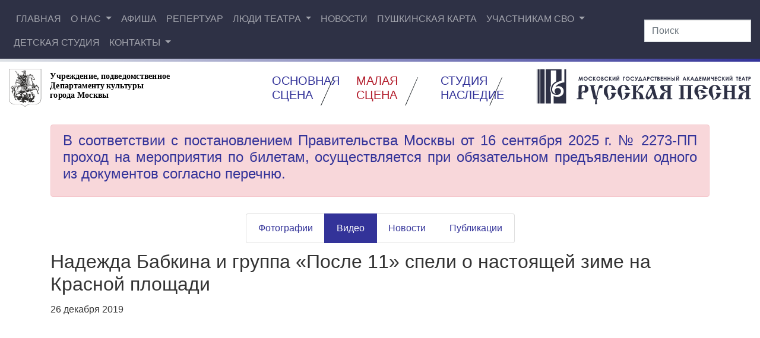

--- FILE ---
content_type: text/html; charset=UTF-8
request_url: https://folkteatr.ru/media/video/2019/12/26/nadezhda-babkina-i-gruppa-posle-11-speli-o-nastoyashhej-zime-na-krasnoj-ploshhadi-2/
body_size: 16013
content:
<!DOCTYPE html>
<html lang="ru-RU">

<head><style>img.lazy{min-height:1px}</style><link href="https://folkteatr.ru/wp/wp-content/plugins/w3-total-cache/pub/js/lazyload.min.js" as="script">
    <meta charset="utf-8">
    <meta name="viewport" content="width=device-width, initial-scale=1">
    <meta name="author" content="alexandr ryjkov">
    
    <link rel="apple-touch-icon" sizes="180x180" href="/apple-touch-icon.png">
    <link rel="icon" type="image/png" sizes="32x32" href="/favicon-32x32.png">
    <link rel="icon" type="image/png" sizes="16x16" href="/favicon-16x16.png">
    <link rel="manifest" href="/site.webmanifest">
    <link rel="mask-icon" href="/safari-pinned-tab.svg" color="#5bbad5">
    <meta name="msapplication-TileColor" content="#2b5797">
    <meta name="theme-color" content="#ffffff">

    <meta charset="UTF-8">
    <link rel="profile" href="http://gmpg.org/xfn/11">
    <link rel="pingback" href="https://folkteatr.ru/wp/xmlrpc.php">

    <!-- Latest compiled and minified CSS -->
    <link rel="stylesheet" href="https://cdn.jsdelivr.net/npm/bootstrap@4.6.2/dist/css/bootstrap.min.css" integrity="sha384-xOolHFLEh07PJGoPkLv1IbcEPTNtaed2xpHsD9ESMhqIYd0nLMwNLD69Npy4HI+N" crossorigin="anonymous">
    <link rel="stylesheet" href="https://folkteatr.ru/wp/wp-content/cache/minify/87d10.css" media="all" />

    
    <link rel="stylesheet" href="https://cdnjs.cloudflare.com/ajax/libs/font-awesome/4.7.0/css/font-awesome.min.css" type="text/css">
    
    <!-- Holder -->
    <script src="https://folkteatr.ru/wp/wp-content/cache/minify/eb63d.js"></script>


    <!-- fotorama.css & fotorama.js. -->
    <link rel="stylesheet" href="https://folkteatr.ru/wp/wp-content/cache/minify/0bedc.css" media="all" />
 <!-- 3 KB -->

    <!-- Font Awesome -->
    

    <!-- Счетчики «Цифровая культура» -->
    <script src="https://culturaltracking.ru/static/js/spxl.js" data-pixel-id="385"></script>

    <!-- intickets.ru -->
    <link rel="stylesheet" href="//s3.intickets.ru/intickets.min.css">
    <!-- <link rel="stylesheet" href="//s3.intickets.ru/intickets-button-simple.min.css"> -->
    <script src="//s3.intickets.ru/intickets.js"></script>
    <!-- End intickets.ru -->

    <!-- Banner bilet.mos.ru -->
    <script
      src="https://bilet.mos.ru/shared/mosbilet/mosbilet_loyalty.js"
      charset="UTF-8"
      defer
      data-mosbilet-href="https://bilet.mos.ru/venues/161211/"
      data-mosbilet-position="right"
      data-mosbilet-variant="red"
      data-mosbilet-zindex="100000"
       >
    </script>
    <!-- End Banner bilet.mos.ru -->


    <title>Надежда Бабкина и группа «После 11» спели о настоящей зиме на Красной площади - Официальный сайт театра «Русская песня»</title>

<!-- The SEO Framework Создано Сибрэ Вайэр -->
<meta name="robots" content="max-snippet:-1,max-image-preview:large,max-video-preview:-1" />
<link rel="canonical" href="https://folkteatr.ru/media/video/2019/12/26/nadezhda-babkina-i-gruppa-posle-11-speli-o-nastoyashhej-zime-na-krasnoj-ploshhadi-2/" />
<meta property="og:type" content="article" />
<meta property="og:locale" content="ru_RU" />
<meta property="og:site_name" content="Официальный сайт театра «Русская песня»" />
<meta property="og:title" content="Надежда Бабкина и группа «После 11» спели о настоящей зиме на Красной площади" />
<meta property="og:url" content="https://folkteatr.ru/media/video/2019/12/26/nadezhda-babkina-i-gruppa-posle-11-speli-o-nastoyashhej-zime-na-krasnoj-ploshhadi-2/" />
<meta property="article:published_time" content="2019-12-26T10:28:21+00:00" />
<meta property="article:modified_time" content="2019-12-26T10:28:21+00:00" />
<meta name="twitter:card" content="summary_large_image" />
<meta name="twitter:title" content="Надежда Бабкина и группа «После 11» спели о настоящей зиме на Красной площади" />
<script type="application/ld+json">{"@context":"https://schema.org","@graph":[{"@type":"WebSite","@id":"https://folkteatr.ru/#/schema/WebSite","url":"https://folkteatr.ru/","name":"Официальный сайт театра «Русская песня»","description":"© ГБУК г. Москвы МГАТ «Русская песня» под руководством Н. Г. Бабкиной","inLanguage":"ru-RU","potentialAction":{"@type":"SearchAction","target":{"@type":"EntryPoint","urlTemplate":"https://folkteatr.ru/search/{search_term_string}/"},"query-input":"required name=search_term_string"},"publisher":{"@type":"Organization","@id":"https://folkteatr.ru/#/schema/Organization","name":"Официальный сайт театра «Русская песня»","url":"https://folkteatr.ru/"}},{"@type":"WebPage","@id":"https://folkteatr.ru/media/video/2019/12/26/nadezhda-babkina-i-gruppa-posle-11-speli-o-nastoyashhej-zime-na-krasnoj-ploshhadi-2/","url":"https://folkteatr.ru/media/video/2019/12/26/nadezhda-babkina-i-gruppa-posle-11-speli-o-nastoyashhej-zime-na-krasnoj-ploshhadi-2/","name":"Надежда Бабкина и группа «После 11» спели о настоящей зиме на Красной площади - Официальный сайт театра «Русская песня»","inLanguage":"ru-RU","isPartOf":{"@id":"https://folkteatr.ru/#/schema/WebSite"},"breadcrumb":{"@type":"BreadcrumbList","@id":"https://folkteatr.ru/#/schema/BreadcrumbList","itemListElement":[{"@type":"ListItem","position":1,"item":"https://folkteatr.ru/","name":"Официальный сайт театра «Русская песня»"},{"@type":"ListItem","position":2,"item":"https://folkteatr.ru/./video/","name":"Рубрика: Видео"},{"@type":"ListItem","position":3,"name":"Надежда Бабкина и группа «После 11» спели о настоящей зиме на Красной площади"}]},"potentialAction":{"@type":"ReadAction","target":"https://folkteatr.ru/media/video/2019/12/26/nadezhda-babkina-i-gruppa-posle-11-speli-o-nastoyashhej-zime-na-krasnoj-ploshhadi-2/"},"datePublished":"2019-12-26T10:28:21+00:00","dateModified":"2019-12-26T10:28:21+00:00","author":{"@type":"Person","@id":"https://folkteatr.ru/#/schema/Person/284a43766bb28180b8eed135178cb9d5","name":"rr_admin"}}]}</script>
<!-- / The SEO Framework Создано Сибрэ Вайэр | 9.90ms meta | 0.64ms boot -->

<link rel='dns-prefetch' href='//stats.wp.com' />
<link rel="alternate" title="oEmbed (JSON)" type="application/json+oembed" href="https://folkteatr.ru/wp-json/oembed/1.0/embed?url=https%3A%2F%2Ffolkteatr.ru%2Fmedia%2Fvideo%2F2019%2F12%2F26%2Fnadezhda-babkina-i-gruppa-posle-11-speli-o-nastoyashhej-zime-na-krasnoj-ploshhadi-2%2F" />
<link rel="alternate" title="oEmbed (XML)" type="text/xml+oembed" href="https://folkteatr.ru/wp-json/oembed/1.0/embed?url=https%3A%2F%2Ffolkteatr.ru%2Fmedia%2Fvideo%2F2019%2F12%2F26%2Fnadezhda-babkina-i-gruppa-posle-11-speli-o-nastoyashhej-zime-na-krasnoj-ploshhadi-2%2F&#038;format=xml" />
<style id='wp-img-auto-sizes-contain-inline-css' type='text/css'>
img:is([sizes=auto i],[sizes^="auto," i]){contain-intrinsic-size:3000px 1500px}
/*# sourceURL=wp-img-auto-sizes-contain-inline-css */
</style>
<link rel="stylesheet" href="https://folkteatr.ru/wp/wp-content/cache/minify/8edd4.css" media="all" />

<style id='wp-emoji-styles-inline-css' type='text/css'>

	img.wp-smiley, img.emoji {
		display: inline !important;
		border: none !important;
		box-shadow: none !important;
		height: 1em !important;
		width: 1em !important;
		margin: 0 0.07em !important;
		vertical-align: -0.1em !important;
		background: none !important;
		padding: 0 !important;
	}
/*# sourceURL=wp-emoji-styles-inline-css */
</style>
<style id='wp-block-library-inline-css' type='text/css'>
:root{--wp-block-synced-color:#7a00df;--wp-block-synced-color--rgb:122,0,223;--wp-bound-block-color:var(--wp-block-synced-color);--wp-editor-canvas-background:#ddd;--wp-admin-theme-color:#007cba;--wp-admin-theme-color--rgb:0,124,186;--wp-admin-theme-color-darker-10:#006ba1;--wp-admin-theme-color-darker-10--rgb:0,107,160.5;--wp-admin-theme-color-darker-20:#005a87;--wp-admin-theme-color-darker-20--rgb:0,90,135;--wp-admin-border-width-focus:2px}@media (min-resolution:192dpi){:root{--wp-admin-border-width-focus:1.5px}}.wp-element-button{cursor:pointer}:root .has-very-light-gray-background-color{background-color:#eee}:root .has-very-dark-gray-background-color{background-color:#313131}:root .has-very-light-gray-color{color:#eee}:root .has-very-dark-gray-color{color:#313131}:root .has-vivid-green-cyan-to-vivid-cyan-blue-gradient-background{background:linear-gradient(135deg,#00d084,#0693e3)}:root .has-purple-crush-gradient-background{background:linear-gradient(135deg,#34e2e4,#4721fb 50%,#ab1dfe)}:root .has-hazy-dawn-gradient-background{background:linear-gradient(135deg,#faaca8,#dad0ec)}:root .has-subdued-olive-gradient-background{background:linear-gradient(135deg,#fafae1,#67a671)}:root .has-atomic-cream-gradient-background{background:linear-gradient(135deg,#fdd79a,#004a59)}:root .has-nightshade-gradient-background{background:linear-gradient(135deg,#330968,#31cdcf)}:root .has-midnight-gradient-background{background:linear-gradient(135deg,#020381,#2874fc)}:root{--wp--preset--font-size--normal:16px;--wp--preset--font-size--huge:42px}.has-regular-font-size{font-size:1em}.has-larger-font-size{font-size:2.625em}.has-normal-font-size{font-size:var(--wp--preset--font-size--normal)}.has-huge-font-size{font-size:var(--wp--preset--font-size--huge)}.has-text-align-center{text-align:center}.has-text-align-left{text-align:left}.has-text-align-right{text-align:right}.has-fit-text{white-space:nowrap!important}#end-resizable-editor-section{display:none}.aligncenter{clear:both}.items-justified-left{justify-content:flex-start}.items-justified-center{justify-content:center}.items-justified-right{justify-content:flex-end}.items-justified-space-between{justify-content:space-between}.screen-reader-text{border:0;clip-path:inset(50%);height:1px;margin:-1px;overflow:hidden;padding:0;position:absolute;width:1px;word-wrap:normal!important}.screen-reader-text:focus{background-color:#ddd;clip-path:none;color:#444;display:block;font-size:1em;height:auto;left:5px;line-height:normal;padding:15px 23px 14px;text-decoration:none;top:5px;width:auto;z-index:100000}html :where(.has-border-color){border-style:solid}html :where([style*=border-top-color]){border-top-style:solid}html :where([style*=border-right-color]){border-right-style:solid}html :where([style*=border-bottom-color]){border-bottom-style:solid}html :where([style*=border-left-color]){border-left-style:solid}html :where([style*=border-width]){border-style:solid}html :where([style*=border-top-width]){border-top-style:solid}html :where([style*=border-right-width]){border-right-style:solid}html :where([style*=border-bottom-width]){border-bottom-style:solid}html :where([style*=border-left-width]){border-left-style:solid}html :where(img[class*=wp-image-]){height:auto;max-width:100%}:where(figure){margin:0 0 1em}html :where(.is-position-sticky){--wp-admin--admin-bar--position-offset:var(--wp-admin--admin-bar--height,0px)}@media screen and (max-width:600px){html :where(.is-position-sticky){--wp-admin--admin-bar--position-offset:0px}}

/*# sourceURL=wp-block-library-inline-css */
</style><style id='global-styles-inline-css' type='text/css'>
:root{--wp--preset--aspect-ratio--square: 1;--wp--preset--aspect-ratio--4-3: 4/3;--wp--preset--aspect-ratio--3-4: 3/4;--wp--preset--aspect-ratio--3-2: 3/2;--wp--preset--aspect-ratio--2-3: 2/3;--wp--preset--aspect-ratio--16-9: 16/9;--wp--preset--aspect-ratio--9-16: 9/16;--wp--preset--color--black: #000000;--wp--preset--color--cyan-bluish-gray: #abb8c3;--wp--preset--color--white: #ffffff;--wp--preset--color--pale-pink: #f78da7;--wp--preset--color--vivid-red: #cf2e2e;--wp--preset--color--luminous-vivid-orange: #ff6900;--wp--preset--color--luminous-vivid-amber: #fcb900;--wp--preset--color--light-green-cyan: #7bdcb5;--wp--preset--color--vivid-green-cyan: #00d084;--wp--preset--color--pale-cyan-blue: #8ed1fc;--wp--preset--color--vivid-cyan-blue: #0693e3;--wp--preset--color--vivid-purple: #9b51e0;--wp--preset--gradient--vivid-cyan-blue-to-vivid-purple: linear-gradient(135deg,rgb(6,147,227) 0%,rgb(155,81,224) 100%);--wp--preset--gradient--light-green-cyan-to-vivid-green-cyan: linear-gradient(135deg,rgb(122,220,180) 0%,rgb(0,208,130) 100%);--wp--preset--gradient--luminous-vivid-amber-to-luminous-vivid-orange: linear-gradient(135deg,rgb(252,185,0) 0%,rgb(255,105,0) 100%);--wp--preset--gradient--luminous-vivid-orange-to-vivid-red: linear-gradient(135deg,rgb(255,105,0) 0%,rgb(207,46,46) 100%);--wp--preset--gradient--very-light-gray-to-cyan-bluish-gray: linear-gradient(135deg,rgb(238,238,238) 0%,rgb(169,184,195) 100%);--wp--preset--gradient--cool-to-warm-spectrum: linear-gradient(135deg,rgb(74,234,220) 0%,rgb(151,120,209) 20%,rgb(207,42,186) 40%,rgb(238,44,130) 60%,rgb(251,105,98) 80%,rgb(254,248,76) 100%);--wp--preset--gradient--blush-light-purple: linear-gradient(135deg,rgb(255,206,236) 0%,rgb(152,150,240) 100%);--wp--preset--gradient--blush-bordeaux: linear-gradient(135deg,rgb(254,205,165) 0%,rgb(254,45,45) 50%,rgb(107,0,62) 100%);--wp--preset--gradient--luminous-dusk: linear-gradient(135deg,rgb(255,203,112) 0%,rgb(199,81,192) 50%,rgb(65,88,208) 100%);--wp--preset--gradient--pale-ocean: linear-gradient(135deg,rgb(255,245,203) 0%,rgb(182,227,212) 50%,rgb(51,167,181) 100%);--wp--preset--gradient--electric-grass: linear-gradient(135deg,rgb(202,248,128) 0%,rgb(113,206,126) 100%);--wp--preset--gradient--midnight: linear-gradient(135deg,rgb(2,3,129) 0%,rgb(40,116,252) 100%);--wp--preset--font-size--small: 13px;--wp--preset--font-size--medium: 20px;--wp--preset--font-size--large: 36px;--wp--preset--font-size--x-large: 42px;--wp--preset--spacing--20: 0.44rem;--wp--preset--spacing--30: 0.67rem;--wp--preset--spacing--40: 1rem;--wp--preset--spacing--50: 1.5rem;--wp--preset--spacing--60: 2.25rem;--wp--preset--spacing--70: 3.38rem;--wp--preset--spacing--80: 5.06rem;--wp--preset--shadow--natural: 6px 6px 9px rgba(0, 0, 0, 0.2);--wp--preset--shadow--deep: 12px 12px 50px rgba(0, 0, 0, 0.4);--wp--preset--shadow--sharp: 6px 6px 0px rgba(0, 0, 0, 0.2);--wp--preset--shadow--outlined: 6px 6px 0px -3px rgb(255, 255, 255), 6px 6px rgb(0, 0, 0);--wp--preset--shadow--crisp: 6px 6px 0px rgb(0, 0, 0);}:where(.is-layout-flex){gap: 0.5em;}:where(.is-layout-grid){gap: 0.5em;}body .is-layout-flex{display: flex;}.is-layout-flex{flex-wrap: wrap;align-items: center;}.is-layout-flex > :is(*, div){margin: 0;}body .is-layout-grid{display: grid;}.is-layout-grid > :is(*, div){margin: 0;}:where(.wp-block-columns.is-layout-flex){gap: 2em;}:where(.wp-block-columns.is-layout-grid){gap: 2em;}:where(.wp-block-post-template.is-layout-flex){gap: 1.25em;}:where(.wp-block-post-template.is-layout-grid){gap: 1.25em;}.has-black-color{color: var(--wp--preset--color--black) !important;}.has-cyan-bluish-gray-color{color: var(--wp--preset--color--cyan-bluish-gray) !important;}.has-white-color{color: var(--wp--preset--color--white) !important;}.has-pale-pink-color{color: var(--wp--preset--color--pale-pink) !important;}.has-vivid-red-color{color: var(--wp--preset--color--vivid-red) !important;}.has-luminous-vivid-orange-color{color: var(--wp--preset--color--luminous-vivid-orange) !important;}.has-luminous-vivid-amber-color{color: var(--wp--preset--color--luminous-vivid-amber) !important;}.has-light-green-cyan-color{color: var(--wp--preset--color--light-green-cyan) !important;}.has-vivid-green-cyan-color{color: var(--wp--preset--color--vivid-green-cyan) !important;}.has-pale-cyan-blue-color{color: var(--wp--preset--color--pale-cyan-blue) !important;}.has-vivid-cyan-blue-color{color: var(--wp--preset--color--vivid-cyan-blue) !important;}.has-vivid-purple-color{color: var(--wp--preset--color--vivid-purple) !important;}.has-black-background-color{background-color: var(--wp--preset--color--black) !important;}.has-cyan-bluish-gray-background-color{background-color: var(--wp--preset--color--cyan-bluish-gray) !important;}.has-white-background-color{background-color: var(--wp--preset--color--white) !important;}.has-pale-pink-background-color{background-color: var(--wp--preset--color--pale-pink) !important;}.has-vivid-red-background-color{background-color: var(--wp--preset--color--vivid-red) !important;}.has-luminous-vivid-orange-background-color{background-color: var(--wp--preset--color--luminous-vivid-orange) !important;}.has-luminous-vivid-amber-background-color{background-color: var(--wp--preset--color--luminous-vivid-amber) !important;}.has-light-green-cyan-background-color{background-color: var(--wp--preset--color--light-green-cyan) !important;}.has-vivid-green-cyan-background-color{background-color: var(--wp--preset--color--vivid-green-cyan) !important;}.has-pale-cyan-blue-background-color{background-color: var(--wp--preset--color--pale-cyan-blue) !important;}.has-vivid-cyan-blue-background-color{background-color: var(--wp--preset--color--vivid-cyan-blue) !important;}.has-vivid-purple-background-color{background-color: var(--wp--preset--color--vivid-purple) !important;}.has-black-border-color{border-color: var(--wp--preset--color--black) !important;}.has-cyan-bluish-gray-border-color{border-color: var(--wp--preset--color--cyan-bluish-gray) !important;}.has-white-border-color{border-color: var(--wp--preset--color--white) !important;}.has-pale-pink-border-color{border-color: var(--wp--preset--color--pale-pink) !important;}.has-vivid-red-border-color{border-color: var(--wp--preset--color--vivid-red) !important;}.has-luminous-vivid-orange-border-color{border-color: var(--wp--preset--color--luminous-vivid-orange) !important;}.has-luminous-vivid-amber-border-color{border-color: var(--wp--preset--color--luminous-vivid-amber) !important;}.has-light-green-cyan-border-color{border-color: var(--wp--preset--color--light-green-cyan) !important;}.has-vivid-green-cyan-border-color{border-color: var(--wp--preset--color--vivid-green-cyan) !important;}.has-pale-cyan-blue-border-color{border-color: var(--wp--preset--color--pale-cyan-blue) !important;}.has-vivid-cyan-blue-border-color{border-color: var(--wp--preset--color--vivid-cyan-blue) !important;}.has-vivid-purple-border-color{border-color: var(--wp--preset--color--vivid-purple) !important;}.has-vivid-cyan-blue-to-vivid-purple-gradient-background{background: var(--wp--preset--gradient--vivid-cyan-blue-to-vivid-purple) !important;}.has-light-green-cyan-to-vivid-green-cyan-gradient-background{background: var(--wp--preset--gradient--light-green-cyan-to-vivid-green-cyan) !important;}.has-luminous-vivid-amber-to-luminous-vivid-orange-gradient-background{background: var(--wp--preset--gradient--luminous-vivid-amber-to-luminous-vivid-orange) !important;}.has-luminous-vivid-orange-to-vivid-red-gradient-background{background: var(--wp--preset--gradient--luminous-vivid-orange-to-vivid-red) !important;}.has-very-light-gray-to-cyan-bluish-gray-gradient-background{background: var(--wp--preset--gradient--very-light-gray-to-cyan-bluish-gray) !important;}.has-cool-to-warm-spectrum-gradient-background{background: var(--wp--preset--gradient--cool-to-warm-spectrum) !important;}.has-blush-light-purple-gradient-background{background: var(--wp--preset--gradient--blush-light-purple) !important;}.has-blush-bordeaux-gradient-background{background: var(--wp--preset--gradient--blush-bordeaux) !important;}.has-luminous-dusk-gradient-background{background: var(--wp--preset--gradient--luminous-dusk) !important;}.has-pale-ocean-gradient-background{background: var(--wp--preset--gradient--pale-ocean) !important;}.has-electric-grass-gradient-background{background: var(--wp--preset--gradient--electric-grass) !important;}.has-midnight-gradient-background{background: var(--wp--preset--gradient--midnight) !important;}.has-small-font-size{font-size: var(--wp--preset--font-size--small) !important;}.has-medium-font-size{font-size: var(--wp--preset--font-size--medium) !important;}.has-large-font-size{font-size: var(--wp--preset--font-size--large) !important;}.has-x-large-font-size{font-size: var(--wp--preset--font-size--x-large) !important;}
/*# sourceURL=global-styles-inline-css */
</style>

<style id='classic-theme-styles-inline-css' type='text/css'>
/*! This file is auto-generated */
.wp-block-button__link{color:#fff;background-color:#32373c;border-radius:9999px;box-shadow:none;text-decoration:none;padding:calc(.667em + 2px) calc(1.333em + 2px);font-size:1.125em}.wp-block-file__button{background:#32373c;color:#fff;text-decoration:none}
/*# sourceURL=/wp-includes/css/classic-themes.min.css */
</style>
<link rel="stylesheet" href="https://folkteatr.ru/wp/wp-content/cache/minify/0d9d1.css" media="all" />



<style id='bvi-styles-inline-css' type='text/css'>

			.bvi-widget,
			.bvi-shortcode a,
			.bvi-widget a, 
			.bvi-shortcode {
				color: #ffffff;
				background-color: #e53935;
			}
			.bvi-widget .bvi-svg-eye,
			.bvi-shortcode .bvi-svg-eye {
			    display: inline-block;
                overflow: visible;
                width: 1.125em;
                height: 1em;
                font-size: 2em;
                vertical-align: middle;
			}
			.bvi-widget,
			.bvi-shortcode {
			    -webkit-transition: background-color .2s ease-out;
			    transition: background-color .2s ease-out;
			    cursor: pointer;
			    border-radius: 2px;
			    display: inline-block;
			    padding: 5px 10px;
			    vertical-align: middle;
			    text-decoration: none;
			}
/*# sourceURL=bvi-styles-inline-css */
</style>
<script src="https://folkteatr.ru/wp/wp-content/cache/minify/b0ca3.js"></script>

<script type="text/javascript" id="wp-yandex-metrika_YmEc-js-after">
/* <![CDATA[ */
window.tmpwpym={datalayername:'gtmDataLayer',counters:JSON.parse('[{"number":"25305167","webvisor":"1"}]'),targets:JSON.parse('[]')};
//# sourceURL=wp-yandex-metrika_YmEc-js-after
/* ]]> */
</script>
<script src="https://folkteatr.ru/wp/wp-content/cache/minify/c9e22.js"></script>







<script type="text/javascript" id="jquery-ui-datepicker-js-after">
/* <![CDATA[ */
jQuery(function(jQuery){jQuery.datepicker.setDefaults({"closeText":"\u0417\u0430\u043a\u0440\u044b\u0442\u044c","currentText":"\u0421\u0435\u0433\u043e\u0434\u043d\u044f","monthNames":["\u042f\u043d\u0432\u0430\u0440\u044c","\u0424\u0435\u0432\u0440\u0430\u043b\u044c","\u041c\u0430\u0440\u0442","\u0410\u043f\u0440\u0435\u043b\u044c","\u041c\u0430\u0439","\u0418\u044e\u043d\u044c","\u0418\u044e\u043b\u044c","\u0410\u0432\u0433\u0443\u0441\u0442","\u0421\u0435\u043d\u0442\u044f\u0431\u0440\u044c","\u041e\u043a\u0442\u044f\u0431\u0440\u044c","\u041d\u043e\u044f\u0431\u0440\u044c","\u0414\u0435\u043a\u0430\u0431\u0440\u044c"],"monthNamesShort":["\u042f\u043d\u0432","\u0424\u0435\u0432","\u041c\u0430\u0440","\u0410\u043f\u0440","\u041c\u0430\u0439","\u0418\u044e\u043d","\u0418\u044e\u043b","\u0410\u0432\u0433","\u0421\u0435\u043d","\u041e\u043a\u0442","\u041d\u043e\u044f","\u0414\u0435\u043a"],"nextText":"\u0414\u0430\u043b\u0435\u0435","prevText":"\u041d\u0430\u0437\u0430\u0434","dayNames":["\u0412\u043e\u0441\u043a\u0440\u0435\u0441\u0435\u043d\u044c\u0435","\u041f\u043e\u043d\u0435\u0434\u0435\u043b\u044c\u043d\u0438\u043a","\u0412\u0442\u043e\u0440\u043d\u0438\u043a","\u0421\u0440\u0435\u0434\u0430","\u0427\u0435\u0442\u0432\u0435\u0440\u0433","\u041f\u044f\u0442\u043d\u0438\u0446\u0430","\u0421\u0443\u0431\u0431\u043e\u0442\u0430"],"dayNamesShort":["\u0412\u0441","\u041f\u043d","\u0412\u0442","\u0421\u0440","\u0427\u0442","\u041f\u0442","\u0421\u0431"],"dayNamesMin":["\u0412\u0441","\u041f\u043d","\u0412\u0442","\u0421\u0440","\u0427\u0442","\u041f\u0442","\u0421\u0431"],"dateFormat":"dd.mm.yy","firstDay":1,"isRTL":false});});
//# sourceURL=jquery-ui-datepicker-js-after
/* ]]> */
</script>
<script src="https://folkteatr.ru/wp/wp-content/cache/minify/98509.js"></script>






<script type="text/javascript" id="events-manager-js-extra">
/* <![CDATA[ */
var EM = {"ajaxurl":"https://folkteatr.ru/wp/wp-admin/admin-ajax.php","locationajaxurl":"https://folkteatr.ru/wp/wp-admin/admin-ajax.php?action=locations_search","firstDay":"1","locale":"ru","dateFormat":"yy-mm-dd","ui_css":"https://folkteatr.ru/wp/wp-content/plugins/events-manager/includes/css/jquery-ui/build.min.css","show24hours":"1","is_ssl":"1","autocomplete_limit":"10","calendar":{"breakpoints":{"small":560,"medium":908,"large":false},"month_format":"M Y"},"phone":"","datepicker":{"format":"d/m/Y","locale":"ru"},"search":{"breakpoints":{"small":650,"medium":850,"full":false}},"url":"https://folkteatr.ru/wp/wp-content/plugins/events-manager","assets":{"input.em-uploader":{"js":{"em-uploader":{"url":"https://folkteatr.ru/wp/wp-content/plugins/events-manager/includes/js/em-uploader.js?v=7.2.3","event":"em_uploader_ready"}}},".em-event-editor":{"js":{"event-editor":{"url":"https://folkteatr.ru/wp/wp-content/plugins/events-manager/includes/js/events-manager-event-editor.js?v=7.2.3","event":"em_event_editor_ready"}},"css":{"event-editor":"https://folkteatr.ru/wp/wp-content/plugins/events-manager/includes/css/events-manager-event-editor.min.css?v=7.2.3"}},".em-recurrence-sets, .em-timezone":{"js":{"luxon":{"url":"luxon/luxon.js?v=7.2.3","event":"em_luxon_ready"}}},".em-booking-form, #em-booking-form, .em-booking-recurring, .em-event-booking-form":{"js":{"em-bookings":{"url":"https://folkteatr.ru/wp/wp-content/plugins/events-manager/includes/js/bookingsform.js?v=7.2.3","event":"em_booking_form_js_loaded"}}},"#em-opt-archetypes":{"js":{"archetypes":"https://folkteatr.ru/wp/wp-content/plugins/events-manager/includes/js/admin-archetype-editor.js?v=7.2.3","archetypes_ms":"https://folkteatr.ru/wp/wp-content/plugins/events-manager/includes/js/admin-archetypes.js?v=7.2.3","qs":"qs/qs.js?v=7.2.3"}}},"cached":"1","bookingInProgress":"\u041f\u043e\u0434\u043e\u0436\u0434\u0438\u0442\u0435, \u043f\u043e\u043a\u0430 \u0432\u0430\u0448 \u0437\u0430\u043a\u0430\u0437 \u043f\u0440\u0438\u043d\u0438\u043c\u0430\u0435\u0442\u0441\u044f.","tickets_save":"\u0421\u043e\u0445\u0440\u0430\u043d\u0438\u0442\u044c \u0431\u0438\u043b\u0435\u0442","bookingajaxurl":"https://folkteatr.ru/wp/wp-admin/admin-ajax.php","bookings_export_save":"\u042d\u043a\u0441\u043f\u043e\u0440\u0442 \u0437\u0430\u043a\u0430\u0437\u043e\u0432","bookings_settings_save":"\u0421\u043e\u0445\u0440\u0430\u043d\u0438\u0442\u044c \u043d\u0430\u0441\u0442\u0440\u043e\u0439\u043a\u0438","booking_delete":"\u0412\u044b \u0443\u0432\u0435\u0440\u0435\u043d\u044b, \u0447\u0442\u043e \u0445\u043e\u0442\u0438\u0442\u0435 \u0443\u0434\u0430\u043b\u0438\u0442\u044c?","booking_offset":"30","bookings":{"submit_button":{"text":{"default":"\u041e\u0442\u043f\u0440\u0430\u0432\u0438\u0442\u044c \u0437\u0430\u043a\u0430\u0437","free":"\u041e\u0442\u043f\u0440\u0430\u0432\u0438\u0442\u044c \u0437\u0430\u043a\u0430\u0437","payment":"\u041e\u0442\u043f\u0440\u0430\u0432\u0438\u0442\u044c \u0437\u0430\u043a\u0430\u0437","processing":"\u041e\u0431\u0440\u0430\u0431\u043e\u0442\u043a\u0430 ..."}},"update_listener":""},"bb_full":"\u041f\u0440\u043e\u0434\u0430\u043d\u043e","bb_book":"\u0417\u0430\u0431\u0440\u043e\u043d\u0438\u0440\u043e\u0432\u0430\u0442\u044c","bb_booking":"\u0411\u0440\u043e\u043d\u0438\u0440\u043e\u0432\u0430\u043d\u0438\u0435 ...","bb_booked":"\u0411\u0440\u043e\u043d\u0438\u0440\u043e\u0432\u0430\u043d\u0438\u0435 \u041f\u0440\u0435\u0434\u0441\u0442\u0430\u0432\u043b\u0435\u043d\u043e","bb_error":"\u0411\u0440\u043e\u043d\u0438\u0440\u043e\u0432\u0430\u043d\u0438\u0435 \u041e\u0448\u0438\u0431\u043a\u0430. \u0415\u0449\u0435 \u0440\u0430\u0437 \u043f\u043e\u043f\u0440\u043e\u0431\u043e\u0432\u0430\u0442\u044c?","bb_cancel":"\u041e\u0442\u043c\u0435\u043d\u0438\u0442\u044c","bb_canceling":"\u041e\u0442\u043c\u0435\u043d\u0430...","bb_cancelled":"\u041e\u0442\u043c\u0435\u043d\u0435\u043d","bb_cancel_error":"\u041e\u0442\u043c\u0435\u043d\u0435\u043d \u041e\u0448\u0438\u0431\u043a\u0430. \u0415\u0449\u0435 \u0440\u0430\u0437 \u043f\u043e\u043f\u0440\u043e\u0431\u043e\u0432\u0430\u0442\u044c?","txt_search":"\u041f\u043e\u0438\u0441\u043a","txt_searching":"\u0418\u0434\u0435\u0442 \u043f\u043e\u0438\u0441\u043a ...","txt_loading":"\u0417\u0430\u0433\u0440\u0443\u0437\u043a\u0430 ..."};
//# sourceURL=events-manager-js-extra
/* ]]> */
</script>
<script src="https://folkteatr.ru/wp/wp-content/cache/minify/2c53a.js"></script>


<link rel="https://api.w.org/" href="https://folkteatr.ru/wp-json/" /><link rel="alternate" title="JSON" type="application/json" href="https://folkteatr.ru/wp-json/wp/v2/posts/77517" /><link rel="EditURI" type="application/rsd+xml" title="RSD" href="https://folkteatr.ru/wp/xmlrpc.php?rsd" />
<!-- Top.Mail.Ru counter -->
	<script type="text/javascript">
	var _tmr = window._tmr || (window._tmr = []);
	_tmr.push({id: "3711414", type: "pageView", start: (new Date()).getTime()});
	(function (d, w, id) {
	  if (d.getElementById(id)) return;
	  var ts = d.createElement("script"); ts.type = "text/javascript"; ts.async = true; ts.id = id;
	  ts.src = "https://top-fwz1.mail.ru/js/code.js";
	  var f = function () {var s = d.getElementsByTagName("script")[0]; s.parentNode.insertBefore(ts, s);};
	  if (w.opera == "[object Opera]") { d.addEventListener("DOMContentLoaded", f, false); } else { f(); }
	})(document, window, "tmr-code");
	</script>
	<!-- /Top.Mail.Ru counter --><meta name="verification" content="f612c7d25f5690ad41496fcfdbf8d1" />	<style>img#wpstats{display:none}</style>
		        <!-- Yandex.Metrica counter -->
        <script type="text/javascript">
            (function (m, e, t, r, i, k, a) {
                m[i] = m[i] || function () {
                    (m[i].a = m[i].a || []).push(arguments)
                };
                m[i].l = 1 * new Date();
                k = e.createElement(t), a = e.getElementsByTagName(t)[0], k.async = 1, k.src = r, a.parentNode.insertBefore(k, a)
            })

            (window, document, "script", "https://mc.yandex.ru/metrika/tag.js", "ym");

            ym("25305167", "init", {
                clickmap: true,
                trackLinks: true,
                accurateTrackBounce: true,
                webvisor: true,
                ecommerce: "gtmDataLayer",
                params: {
                    __ym: {
                        "ymCmsPlugin": {
                            "cms": "wordpress",
                            "cmsVersion":"6.9",
                            "pluginVersion": "1.2.2",
                            "ymCmsRip": "1545657770"
                        }
                    }
                }
            });
        </script>
        <!-- /Yandex.Metrica counter -->
        
</head>

<body>

  <div class="py-0">
    <nav class="navbar navbar-expand-md navbar-dark bg-dark border-bottom-image">
      <div class="container-fluid">
        <button class="navbar-toggler navbar-toggler-right border-0" type="button" data-toggle="collapse" data-target="#navbar5">
          <span class="navbar-toggler-icon"></span>
        </button>
         <div id="navbar5" class="collapse navbar-collapse"><ul id="menu-glavnoe-menyu" class="nav navbar-nav"><li><a title="Главная" href="/"><span class="glyphicon Главная страница"></span>&nbsp;Главная</a></li><li class=" dropdown"><a title="О нас" href="#" data-toggle="dropdown" class="dropdown-toggle" aria-haspopup="true">О нас <span class="caret"></span></a>
<ul role="menu" class=" dropdown-menu">
	<li><a title="О театре" href="https://folkteatr.ru/about/">О театре</a></li>	<li><a title="Руководство" href="https://folkteatr.ru/rukovodstvo-2/">Руководство</a></li>	<li><a title="Организациям" href="https://folkteatr.ru/kompaniyam/">Организациям</a></li>	<li><a title="Возможности сцены" href="https://folkteatr.ru/tehnicheskie-vozmozhnosti/">Возможности сцены</a></li>	<li><a title="Документы" href="https://folkteatr.ru/dokumentyi/">Документы</a></li>	<li><a title="Правила посещения" href="https://folkteatr.ru/pravila-poseshheniya-gbuk-g-moskvy-moskovskij-gosudarstvennyj-akademicheskij-teatr-russkaya-pesnya/">Правила посещения</a></li>	<li><a title="Вакансии" href="https://folkteatr.ru/vakansii/">Вакансии</a></li>	<li><a title="О билетах" href="https://folkteatr.ru/tickets/">О билетах</a></li></ul></li><li><a title="Афиша" href="https://folkteatr.ru/afisha/">Афиша</a></li><li><a title="Репертуар" href="https://folkteatr.ru/repertoire/">Репертуар</a></li><li class=" dropdown"><a title="Люди театра" href="#" data-toggle="dropdown" class="dropdown-toggle" aria-haspopup="true">Люди театра <span class="caret"></span></a>
<ul role="menu" class=" dropdown-menu">
	<li><a title="Режиссёры" href="https://folkteatr.ru/rezhissyory/">Режиссёры</a></li>	<li><a title="Хореографы" href="https://folkteatr.ru/horeografy-teatra-russkaya-pesnya/">Хореографы</a></li>	<li><a title="Композиторы" href="https://folkteatr.ru/kompozitory-teatra-russkaya-pesnya/">Композиторы</a></li>	<li><a title="Художники" href="https://folkteatr.ru/hudozhniki-teatra-russkaya-pesnya/">Художники</a></li>	<li><a title="Приглашённые артисты" href="https://folkteatr.ru/priglashyonnye-artisty/">Приглашённые артисты</a></li>	<li><a title="Артисты и коллективы театра" href="https://folkteatr.ru/groups/">Артисты и коллективы театра</a></li></ul></li><li><a title="Новости" href="/media/media/news/">Новости</a></li><li><a title="Пушкинская карта" href="/pushka/">Пушкинская карта</a></li><li class=" dropdown"><a title="Участникам СВО" href="#" data-toggle="dropdown" class="dropdown-toggle" aria-haspopup="true">Участникам СВО <span class="caret"></span></a>
<ul role="menu" class=" dropdown-menu">
	<li><a title="Театр «Русская песня» поддерживает СВО" href="https://folkteatr.ru/tickets/teatr-russkaya-pesnya-podderzhivaet-svo/">Театр «Русская песня» поддерживает СВО</a></li>	<li><a title="Акция «Театрально-концертная неделя»" href="https://folkteatr.ru/tickets/akcziya-teatralno-konczertnaya-nedelya/">Акция «Театрально-концертная неделя»</a></li></ul></li><li><a title="Детская студия" href="https://folkteatr.ru/detskaya-studiya/">Детская студия</a></li><li class=" dropdown"><a title="Контакты" href="#" data-toggle="dropdown" class="dropdown-toggle" aria-haspopup="true">Контакты <span class="caret"></span></a>
<ul role="menu" class=" dropdown-menu">
	<li><a title="Контактная информация" href="https://folkteatr.ru/contacts/">Контактная информация</a></li>	<li><a title="Пресс-центр" href="https://folkteatr.ru/press-czentr/">Пресс-центр</a></li></ul></li></ul></div>        <!--/.nav-collapse -->

        <!-- <script>radario.Widgets.Afisha({"params":{"allowEventGrouping":true,"eventType":"row"},"standalone":false,"createButton":true,"key":"074699137c05e0871f5a1ba15f971e1b5df76f3cacf25d2"})</script> -->
        
        <div class="row">
          <div class="col d-none d-xl-block">
            <form role="search d-none d-xl-block">
                  <input type="search" class="field form-control" name="s" id="s" placeholder="Поиск" aria-label="Поиск">
                  <input type="hidden" value="post" name="post_type" />
                  <!--<input type="submit" class="submit btn btn-primary btn-custom-search" name="submit" id="searchsubmit" value="Поиск">-->
                  <input type="submit" hidden />
            </form>
          </div>
        </div>

      </div>
    </nav>
  </div>

  <div class="py-2">
    <div class="container-fluid">
      <div class="row">
      <div class="col-sm-4 d-none d-xl-block"><a href="https://www.mos.ru/kultura/" target="_blank"><img class="d-block float-left lazy" src="data:image/svg+xml,%3Csvg%20xmlns='http://www.w3.org/2000/svg'%20viewBox='0%200%201%201'%3E%3C/svg%3E" data-src="https://folkteatr.ru/wp/wp-content/themes/folkteatr_v2/source/img/depkult_gerb-2-2023.svg" style="height:64px;"></a></div>
        <div class="col-sm-4 d-none d-xl-block">
          <div class="row">
            <div class="col-md-3 d-none d-xl-block">
              <h5 class="text-uppercase text-left"><a class="nav-link" href="/afisha-main-hall/"><b>Основная<br/>сцена</b></a></h5>
            </div>
            <div class="col-md-1 trait d-none d-xl-block"></div>
            <div class="col-md-3 d-none d-xl-block">
              <h5 class="text-uppercase text-left"><a class="nav-link" style="color:#B21B2A" href="/afisha-small-hall/"><b>Малая<br/>сцена</b></a></h5>
            </div>
            <div class="col-md-1 trait d-none d-xl-block"></div>
            <div class="col-md-3 d-none d-xl-block">
              <h5 class="text-uppercase text-left"><a class="nav-link" href="/detskaya-studiya/"><b>Студия<br/>наследие</b></a></h5>
            </div>
            <div class="col-md-1 trait"></div>
          </div>
        </div>        
        <div class="col-sm-4"><a href="/"><img class="img-fluid d-block float-right lazy" src="data:image/svg+xml,%3Csvg%20xmlns='http://www.w3.org/2000/svg'%20viewBox='0%200%201%201'%3E%3C/svg%3E" data-src="https://folkteatr.ru/wp/wp-content/themes/folkteatr_v2/assets/svg/logo-folkteatr-8-2025.svg" style="height:64px;"></a></div>
      </div>
    </div>
  </div>

  <div class="py-2 d-xl-none">
    <div class="container-fluid">
      <div class="row">
        <div class="col-6">
          <h5 class="text-uppercase text-left"><a href="/afisha-main-hall/"><b>Основная сцена</b></a></h5>
        </div>
        <div class="col-6">
          <h5 class="text-uppercase text-right"><a style="color:#B21B2A" href="/afisha-small-hall/"><b>Малая сцена</b></a></h5>
        </div>
      </div>
    </div>
  </div>

    <div class="py-1">
        <div class="container">

          <div class="row">
            <div class="col-12">
              <div class="alert alert-danger" role="alert">
                <a style="text-decoration: none;text-align:justify;" href="/v-teatr-po-pasportu/"><h4>В соответствии с постановлением Правительства Москвы от 16 сентября 2025 г. № 2273-ПП проход на мероприятия по билетам, осуществляется при обязательном предъявлении одного из документов согласно перечню.</h4></a>
              </div>
            </div>
          </div>
<div class="row my-2 justify-content-center">
    <!-- <h2 class="title"><a href="/media/">Медиа</a></h2> -->

<ul class="list-group list-group-horizontal">
    	<li class="list-group-item"><a href="/media/photo">Фотографии</a></li>	<li class="list-group-item active"><a href="/media/video"><span>Видео</span></a></li>	<li class="list-group-item"><a href="/media/news">Новости</a></li>	<li class="list-group-item"><a href="/media/press">Публикации</a></li></ul></div>

<div class="row">
    <div class="col-sm-12">
						
				<h2 class="title heading">Надежда Бабкина и группа «После 11» спели о настоящей зиме на Красной площади</h2>
				<div class="date">26 декабря 2019</div>

				<article class="news-item">
					<div class="content">
													
						<div class="ugc">
															<p><iframe width="640" height="480" src="https://www.youtube.com/embed/-L6BwX3_X_c" frameborder="0" allowfullscreen></iframe></p>
														<p>25 декабря специальным гостем программы «Доброе утро» на Первом канале стали народная артистка Российской Федерации Надежда Бабкина и фолк — рок группа «После 11». В прямом эфире с Красной площади артисты исполнили совместную песню под названием «Зима» из альбома «Бабкин рок» выпущенном в 2010 году. Этот альбом группы целиком посвящен художественному руководителю театра «Русская песня».</p>
						</div>
					</div>
				</article>
			
				</div>
</div>
		

    </div>
  </div>

  <div class="py-2">
    <div class="container">
      <div class="row">
        <div class="col-lg-6 col-sm-6 col-6 column"><!-- <img class="img-fluid d-block mx-auto float-left lazy" src="data:image/svg+xml,%3Csvg%20xmlns='http://www.w3.org/2000/svg'%20viewBox='0%200%201%201'%3E%3C/svg%3E" data-src="https://folkteatr.ru/wp/wp-content/uploads/2025/05/pobeda80_3.png"> --></div>
        <div class="col-lg-6 col-sm-6 col-6 column"><img class="img-fluid d-block mx-auto float-right lazy" src="data:image/svg+xml,%3Csvg%20xmlns='http://www.w3.org/2000/svg'%20viewBox='0%200%201%201'%3E%3C/svg%3E" data-src="https://folkteatr.ru/wp/wp-content/themes/folkteatr_v2/source/img/bg-05.svg"></div>
      </div>
    </div>
  </div>

  <div class="py-1 color-line">
    <div class="container">
      <div class="row">
        <div class="col-md-12"></div>
      </div>
    </div>
  </div>

  <div class="py-3 text-footer">
    <div class="container-fluid">

    <!-- Два варианта отображения блока "Подпишись" -->
    <div class="d-none d-xl-block">
        <div class="row justify-content-center">
          <div class="col-4">
            <h5 class="text-uppercase text-left">Подпишись и будь в курсе последних новостей театра</h5>
          </div>
          <div class="col-4">
            <a href="https://t.me/folkteatr" target="_blank">
              <img class="img-fluid d-block float-right px-1 lazy" src="data:image/svg+xml,%3Csvg%20xmlns='http://www.w3.org/2000/svg'%20viewBox='0%200%201%201'%3E%3C/svg%3E" data-src="/wp/wp-content/themes/folkteatr_v2/source/img/fa-telegram.svg" height="30">
            </a>
            <a href="https://vk.com/folkteatr" target="_blank">
              <img class="img-fluid d-block float-right px-1 lazy" src="data:image/svg+xml,%3Csvg%20xmlns='http://www.w3.org/2000/svg'%20viewBox='0%200%201%201'%3E%3C/svg%3E" data-src="/wp/wp-content/themes/folkteatr_v2/source/img/fa-vk.svg" height="30">
            </a>
            <!-- <a href="https://ok.ru/folkteatr" target="_blank">
              <img class="img-fluid d-block float-right px-1 lazy" src="data:image/svg+xml,%3Csvg%20xmlns='http://www.w3.org/2000/svg'%20viewBox='0%200%201%201'%3E%3C/svg%3E" data-src="/wp/wp-content/themes/folkteatr_v2/source/img/fa-ok.svg" height="30">
            </a> -->
          </div>
        </div>
      </div>
      
      <div class="d-xl-none pb-2">
        <div class="row justify-content-center">
          <div class="col-4">
            <h5 class="text-uppercase text-left">Подпишись</h5>
          </div>
          <div class="col-4">
            <div class="row">
              <div class="col-3">
                <a href="https://t.me/folkteatr" target="_blank">
                  <img class="px-1 lazy" src="data:image/svg+xml,%3Csvg%20xmlns='http://www.w3.org/2000/svg'%20viewBox='0%200%201%201'%3E%3C/svg%3E" data-src="/wp/wp-content/themes/folkteatr_v2/source/img/fa-telegram.svg" height="30">
                </a>
              </div>
              <div class="col-3">
                <a href="https://vk.com/folkteatr" target="_blank">
                  <img class="px-1 lazy" src="data:image/svg+xml,%3Csvg%20xmlns='http://www.w3.org/2000/svg'%20viewBox='0%200%201%201'%3E%3C/svg%3E" data-src="/wp/wp-content/themes/folkteatr_v2/source/img/fa-vk.svg" height="30">
                </a>
              </div>
              <div class="col-3">
                <!-- <a href="https://ok.ru/folkteatr" target="_blank">
                  <img class="px-1 lazy" src="data:image/svg+xml,%3Csvg%20xmlns='http://www.w3.org/2000/svg'%20viewBox='0%200%201%201'%3E%3C/svg%3E" data-src="/wp/wp-content/themes/folkteatr_v2/source/img/fa-ok.svg" height="30">
                </a> -->
              </div>
            </div>
          </div>
        </div>
      </div>
      <!-- /Два варианта отображения блока "Подпишись" -->
      
      <div class="row">
        <div class="col-md-4"><img class="img-fluid mx-auto d-block lazy" src="data:image/svg+xml,%3Csvg%20xmlns='http://www.w3.org/2000/svg'%20viewBox='0%200%201%201'%3E%3C/svg%3E" data-src="https://folkteatr.ru/wp/wp-content/themes/folkteatr_v2/source/img/logo-rp-footer.svg"></div>
        <div class="col-md-8">
          <div class="row">
            <div class="col-lg-3 col-6 p-3">
              <h5 class="text-uppercase"><b>Зрителям</b></h5>
              <ul class="list-unstyled">
                <li> <a href="/wp/wp-content/uploads/2024/11/pravila-poseshheniya-gbuk-g.-moskvy-mgat-russkaya-pesnya-1.pdf" class="text-white">Правила посещения</a> </li>
                <li> <a href="/podzemnaya-parkovka/" class="text-white">Подземная парковка</a> </li>
                <li> <a href="/izmeneniya-v-repertuare/" target="_blank" class="text-white">Изменения в репертуаре</a> </li>
                <li> <a href="https://intickets.ru/refund/" target="_blank" class="text-white">Возврат билетов (INTICKETS)</a> </li>
              </ul>
            </div>
            <div class="col-lg-3 col-6 p-3">
              <h5 class="text-uppercase"><b>Партнеры</b></h5>
              <ul class="list-unstyled">
                <li> <a href="/sponsory/" class="text-white">Спонсоры</a> </li>
                <li> <a href="/partnery/" class="text-white">Информационные</a> </li>
                <li> <a href="/biletnye-partnery/" class="text-white">Билетные партнеры</a> </li>
              </ul>
            </div>
            <div class="col-lg-3 col-6 p-3">
              <h5 class="text-uppercase"><b>Детям</b></h5>
              <ul class="list-unstyled">
                <li> <a href="/detskaya-studiya/" class="text-white">Студия «Наследие»</a> </li>
                <li> <a href="/plays/muzej-kukol-nadezhdy-babkinoj/" class="text-white">Музей кукол</a> </li>
              </ul>
            </div>
            <div class="col-lg-3 col-6 p-3">
              <h5 class="text-uppercase"><b>Надежда Бабкина</b></h5>
              <ul class="list-unstyled">
                <li> <a href="http://babkina.ru/" class="text-white">Официальный сайт</a> </li>
                <li> <a href="http://babkina.ru/bio/" class="text-white">Биография</a> </li>
                <li> <a href="http://babkina.ru/media/" class="text-white">Новости и пресса</a> </li>
              </ul>
            </div>
          </div>
          <div class="row">
            <div class="col-md-12 py-2">
              <p class="text-footer-muted small">
                Все права на материалы, опубликованные на сайте <a href="/" class="text-white">folkteatr.ru</a>, принадлежат ГБУК г. Москвы "МГАТ "Русская Песня" и охраняются в соответствии с законодательством РФ. Права на материалы, предоставленные партнерами ГБУК г. Москвы "МГАТ "Русская Песня" для размещения на сайте <a href="/" class="text-white">folkteatr.ru</a>, принадлежат партнерам и охраняются в соответствии с законодательством РФ. Использование материалов, опубликованных на сайте <a href="/" class="text-white">folkteatr.ru</a> допускается только с письменного разрешения правообладателя.
              </p>
            </div>
          </div>
        </div>
      </div>
      <div class="row">
        <div class="col-md-12 py-2">
          <hr>
        </div>
      </div>
      <div class="row justify-content-center">
        <div class="col-3">
          <a href="http://hrculturemos.ru/" target="_blank">
            <img class="img-fluid d-block mx-auto lazy" src="data:image/svg+xml,%3Csvg%20xmlns='http://www.w3.org/2000/svg'%20viewBox='0%200%201%201'%3E%3C/svg%3E" data-src="https://folkteatr.ru/wp/wp-content/themes/folkteatr_v2/source/img/banner-footer-1.svg">
          </a>
        </div>
        <div class="col-3">
          <a href="http://ag.mos.ru/" target="_blank">
            <img class="img-fluid d-block mx-auto lazy" src="data:image/svg+xml,%3Csvg%20xmlns='http://www.w3.org/2000/svg'%20viewBox='0%200%201%201'%3E%3C/svg%3E" data-src="https://folkteatr.ru/wp/wp-content/themes/folkteatr_v2/source/img/banner-footer-2.svg">
          </a>
        </div>
        <div class="col-3">
          <a href="https://grants.culture.ru/" target="_blank">
            <img class="img-fluid d-block mx-auto lazy" src="data:image/svg+xml,%3Csvg%20xmlns='http://www.w3.org/2000/svg'%20viewBox='0%200%201%201'%3E%3C/svg%3E" data-src="https://folkteatr.ru/wp/wp-content/themes/folkteatr_v2/source/img/banner-footer-3.svg">
          </a>
        </div>
        <div class="col-3">
          <a href="http://bus.gov.ru/pub/independentRating/list" target="_blank">
            <img class="img-fluid d-block mx-auto lazy" src="data:image/svg+xml,%3Csvg%20xmlns='http://www.w3.org/2000/svg'%20viewBox='0%200%201%201'%3E%3C/svg%3E" data-src="https://folkteatr.ru/wp/wp-content/themes/folkteatr_v2/source/img/banner-footer-4.svg">
          </a>
        </div>
      </div>
      <div class="row">
        <div class="col-md-12 py-2">
          <hr>
        </div>
      </div>

      <div class="row">
        <div class="col-6">
          <p class="text-footer-muted">© ГБУК г. Москвы «МГАТ «Русская песня». ОГРН 1027739279182, ИНН 7714039052. <a href="/legal/rules/">Пользовательское соглашение</a>.</p>
        </div>
        <div class="col-6">
          <div class="float-right">
            <div class="bvi-shortcode"><a href="#" class="bvi-open"><svg aria-hidden="true" focusable="false" role="img" xmlns="http://www.w3.org/2000/svg" viewBox="0 0 576 512" class="bvi-svg-eye"><path fill="currentColor" d="M572.52 241.4C518.29 135.59 410.93 64 288 64S57.68 135.64 3.48 241.41a32.35 32.35 0 0 0 0 29.19C57.71 376.41 165.07 448 288 448s230.32-71.64 284.52-177.41a32.35 32.35 0 0 0 0-29.19zM288 400a144 144 0 1 1 144-144 143.93 143.93 0 0 1-144 144zm0-240a95.31 95.31 0 0 0-25.31 3.79 47.85 47.85 0 0 1-66.9 66.9A95.78 95.78 0 1 0 288 160z" class="bvi-svg-eye"></path></svg>&ensp;Версия для слабовидящих</a></div>          </div>
        </div>
      </div>
    </div>
  </div>
  
  <script src="https://code.jquery.com/jquery-3.6.4.min.js" integrity="sha256-oP6HI9z1XaZNBrJURtCoUT5SUnxFr8s3BzRl+cbzUq8=" crossorigin="anonymous"></script>
  <script src="https://cdn.jsdelivr.net/npm/bootstrap@4.6.2/dist/js/bootstrap.bundle.min.js" integrity="sha384-Fy6S3B9q64WdZWQUiU+q4/2Lc9npb8tCaSX9FK7E8HnRr0Jz8D6OP9dO5Vg3Q9ct" crossorigin="anonymous"></script>
  <!-- fotorama.css & fotorama.js. -->
  <script src="https://folkteatr.ru/wp/wp-content/cache/minify/397a4.js"></script>
 <!-- 16 KB -->

  <!-- Счетчики «Цифровая культура» -->
  <script src="https://culturaltracking.ru/static/js/spxl.js" data-pixel-id="385"></script>

              <noscript>
                <div>
                    <img class="lazy" src="data:image/svg+xml,%3Csvg%20xmlns='http://www.w3.org/2000/svg'%20viewBox='0%200%201%201'%3E%3C/svg%3E" data-src="https://mc.yandex.ru/watch/25305167" style="position:absolute; left:-9999px;" alt=""/>
                </div>
            </noscript>
            <script type="speculationrules">
{"prefetch":[{"source":"document","where":{"and":[{"href_matches":"/*"},{"not":{"href_matches":["/wp/wp-*.php","/wp/wp-admin/*","/wp/wp-content/uploads/*","/wp/wp-content/*","/wp/wp-content/plugins/*","/wp/wp-content/themes/folkteatr_v2/*","/*\\?(.+)"]}},{"not":{"selector_matches":"a[rel~=\"nofollow\"]"}},{"not":{"selector_matches":".no-prefetch, .no-prefetch a"}}]},"eagerness":"conservative"}]}
</script>
		<script type="text/javascript">
			(function() {
				let targetObjectName = 'EM';
				if ( typeof window[targetObjectName] === 'object' && window[targetObjectName] !== null ) {
					Object.assign( window[targetObjectName], []);
				} else {
					console.warn( 'Could not merge extra data: window.' + targetObjectName + ' not found or not an object.' );
				}
			})();
		</script>
		

<script src="https://folkteatr.ru/wp/wp-content/cache/minify/10762.js"></script>

<script type="text/javascript" id="wp-i18n-js-after">
/* <![CDATA[ */
wp.i18n.setLocaleData( { 'text direction\u0004ltr': [ 'ltr' ] } );
//# sourceURL=wp-i18n-js-after
/* ]]> */
</script>
<script src="https://folkteatr.ru/wp/wp-content/cache/minify/155e1.js"></script>

<script type="text/javascript" id="contact-form-7-js-translations">
/* <![CDATA[ */
( function( domain, translations ) {
	var localeData = translations.locale_data[ domain ] || translations.locale_data.messages;
	localeData[""].domain = domain;
	wp.i18n.setLocaleData( localeData, domain );
} )( "contact-form-7", {"translation-revision-date":"2025-09-30 08:46:06+0000","generator":"GlotPress\/4.0.1","domain":"messages","locale_data":{"messages":{"":{"domain":"messages","plural-forms":"nplurals=3; plural=(n % 10 == 1 && n % 100 != 11) ? 0 : ((n % 10 >= 2 && n % 10 <= 4 && (n % 100 < 12 || n % 100 > 14)) ? 1 : 2);","lang":"ru"},"This contact form is placed in the wrong place.":["\u042d\u0442\u0430 \u043a\u043e\u043d\u0442\u0430\u043a\u0442\u043d\u0430\u044f \u0444\u043e\u0440\u043c\u0430 \u0440\u0430\u0437\u043c\u0435\u0449\u0435\u043d\u0430 \u0432 \u043d\u0435\u043f\u0440\u0430\u0432\u0438\u043b\u044c\u043d\u043e\u043c \u043c\u0435\u0441\u0442\u0435."],"Error:":["\u041e\u0448\u0438\u0431\u043a\u0430:"]}},"comment":{"reference":"includes\/js\/index.js"}} );
//# sourceURL=contact-form-7-js-translations
/* ]]> */
</script>
<script type="text/javascript" id="contact-form-7-js-before">
/* <![CDATA[ */
var wpcf7 = {
    "api": {
        "root": "https:\/\/folkteatr.ru\/wp-json\/",
        "namespace": "contact-form-7\/v1"
    },
    "cached": 1
};
//# sourceURL=contact-form-7-js-before
/* ]]> */
</script>
<script src="https://folkteatr.ru/wp/wp-content/cache/minify/58ce2.js"></script>

<script type="text/javascript" id="jetpack-stats-js-before">
/* <![CDATA[ */
_stq = window._stq || [];
_stq.push([ "view", JSON.parse("{\"v\":\"ext\",\"blog\":\"209693053\",\"post\":\"77517\",\"tz\":\"3\",\"srv\":\"folkteatr.ru\",\"j\":\"1:15.3.1\"}") ]);
_stq.push([ "clickTrackerInit", "209693053", "77517" ]);
//# sourceURL=jetpack-stats-js-before
/* ]]> */
</script>
<script type="text/javascript" src="https://stats.wp.com/e-202605.js" id="jetpack-stats-js" defer="defer" data-wp-strategy="defer"></script>
<script type="text/javascript" id="bvi-script-js-extra">
/* <![CDATA[ */
var wp_bvi = {"option":{"theme":"white","font":"arial","fontSize":16,"letterSpacing":"normal","lineHeight":"normal","images":true,"reload":false,"speech":true,"builtElements":true,"panelHide":false,"panelFixed":true,"lang":"ru-RU"}};
//# sourceURL=bvi-script-js-extra
/* ]]> */
</script>
<script src="https://folkteatr.ru/wp/wp-content/cache/minify/60f52.js"></script>

<script type="text/javascript" id="bvi-script-js-after">
/* <![CDATA[ */
var Bvi = new isvek.Bvi(wp_bvi.option);
//# sourceURL=bvi-script-js-after
/* ]]> */
</script>
<script id="wp-emoji-settings" type="application/json">
{"baseUrl":"https://s.w.org/images/core/emoji/17.0.2/72x72/","ext":".png","svgUrl":"https://s.w.org/images/core/emoji/17.0.2/svg/","svgExt":".svg","source":{"concatemoji":"https://folkteatr.ru/wp/wp-includes/js/wp-emoji-release.min.js?ver=6.9"}}
</script>
<script type="module">
/* <![CDATA[ */
/*! This file is auto-generated */
const a=JSON.parse(document.getElementById("wp-emoji-settings").textContent),o=(window._wpemojiSettings=a,"wpEmojiSettingsSupports"),s=["flag","emoji"];function i(e){try{var t={supportTests:e,timestamp:(new Date).valueOf()};sessionStorage.setItem(o,JSON.stringify(t))}catch(e){}}function c(e,t,n){e.clearRect(0,0,e.canvas.width,e.canvas.height),e.fillText(t,0,0);t=new Uint32Array(e.getImageData(0,0,e.canvas.width,e.canvas.height).data);e.clearRect(0,0,e.canvas.width,e.canvas.height),e.fillText(n,0,0);const a=new Uint32Array(e.getImageData(0,0,e.canvas.width,e.canvas.height).data);return t.every((e,t)=>e===a[t])}function p(e,t){e.clearRect(0,0,e.canvas.width,e.canvas.height),e.fillText(t,0,0);var n=e.getImageData(16,16,1,1);for(let e=0;e<n.data.length;e++)if(0!==n.data[e])return!1;return!0}function u(e,t,n,a){switch(t){case"flag":return n(e,"\ud83c\udff3\ufe0f\u200d\u26a7\ufe0f","\ud83c\udff3\ufe0f\u200b\u26a7\ufe0f")?!1:!n(e,"\ud83c\udde8\ud83c\uddf6","\ud83c\udde8\u200b\ud83c\uddf6")&&!n(e,"\ud83c\udff4\udb40\udc67\udb40\udc62\udb40\udc65\udb40\udc6e\udb40\udc67\udb40\udc7f","\ud83c\udff4\u200b\udb40\udc67\u200b\udb40\udc62\u200b\udb40\udc65\u200b\udb40\udc6e\u200b\udb40\udc67\u200b\udb40\udc7f");case"emoji":return!a(e,"\ud83e\u1fac8")}return!1}function f(e,t,n,a){let r;const o=(r="undefined"!=typeof WorkerGlobalScope&&self instanceof WorkerGlobalScope?new OffscreenCanvas(300,150):document.createElement("canvas")).getContext("2d",{willReadFrequently:!0}),s=(o.textBaseline="top",o.font="600 32px Arial",{});return e.forEach(e=>{s[e]=t(o,e,n,a)}),s}function r(e){var t=document.createElement("script");t.src=e,t.defer=!0,document.head.appendChild(t)}a.supports={everything:!0,everythingExceptFlag:!0},new Promise(t=>{let n=function(){try{var e=JSON.parse(sessionStorage.getItem(o));if("object"==typeof e&&"number"==typeof e.timestamp&&(new Date).valueOf()<e.timestamp+604800&&"object"==typeof e.supportTests)return e.supportTests}catch(e){}return null}();if(!n){if("undefined"!=typeof Worker&&"undefined"!=typeof OffscreenCanvas&&"undefined"!=typeof URL&&URL.createObjectURL&&"undefined"!=typeof Blob)try{var e="postMessage("+f.toString()+"("+[JSON.stringify(s),u.toString(),c.toString(),p.toString()].join(",")+"));",a=new Blob([e],{type:"text/javascript"});const r=new Worker(URL.createObjectURL(a),{name:"wpTestEmojiSupports"});return void(r.onmessage=e=>{i(n=e.data),r.terminate(),t(n)})}catch(e){}i(n=f(s,u,c,p))}t(n)}).then(e=>{for(const n in e)a.supports[n]=e[n],a.supports.everything=a.supports.everything&&a.supports[n],"flag"!==n&&(a.supports.everythingExceptFlag=a.supports.everythingExceptFlag&&a.supports[n]);var t;a.supports.everythingExceptFlag=a.supports.everythingExceptFlag&&!a.supports.flag,a.supports.everything||((t=a.source||{}).concatemoji?r(t.concatemoji):t.wpemoji&&t.twemoji&&(r(t.twemoji),r(t.wpemoji)))});
//# sourceURL=https://folkteatr.ru/wp/wp-includes/js/wp-emoji-loader.min.js
/* ]]> */
</script>

  <!-- ticketland.ru -->
  <script type="text/javascript">
    var TLConf = {
        accessHash: "bde407443d6e75d79a68951b894d6ea0",
        version: 1,
    };
  </script>
  <script async src="https://www.ticketland.ru/iframe/loaderJs/"></script>
  <!-- End ticketland.ru -->

<script>window.w3tc_lazyload=1,window.lazyLoadOptions={elements_selector:".lazy",callback_loaded:function(t){var e;try{e=new CustomEvent("w3tc_lazyload_loaded",{detail:{e:t}})}catch(a){(e=document.createEvent("CustomEvent")).initCustomEvent("w3tc_lazyload_loaded",!1,!1,{e:t})}window.dispatchEvent(e)}}</script><script src="https://folkteatr.ru/wp/wp-content/cache/minify/b6c02.js" async></script>
</body>

</html>
<!--
Performance optimized by W3 Total Cache. Learn more: https://www.boldgrid.com/w3-total-cache/?utm_source=w3tc&utm_medium=footer_comment&utm_campaign=free_plugin

Кэширование страницы с использованием Disk: Enhanced 
Отложенная загрузка
Минифицировано с помощью Disk
Кэширование запросов БД 1/112 за 0.188 секунд с использованием Disk

Served from: folkteatr.ru @ 2026-01-26 07:37:25 by W3 Total Cache
-->

--- FILE ---
content_type: application/javascript; charset=UTF-8
request_url: https://folkteatr.ru/wp/wp-content/cache/minify/eb63d.js
body_size: 5187
content:
/*!

Holder - 2.3.2 - client side image placeholders
(c) 2012-2014 Ivan Malopinsky / http://imsky.co

Provided under the MIT License.
Commercial use requires attribution.

*/
var Holder=Holder||{};(function(app,win){var system_config={use_svg:false,use_canvas:false,use_fallback:false};var instance_config={};var preempted=false;canvas=document.createElement('canvas');var dpr=1,bsr=1;var resizable_images=[];if(!canvas.getContext){system_config.use_fallback=true;}else{if(canvas.toDataURL("image/png").indexOf("data:image/png")<0){system_config.use_fallback=true;}else{var ctx=canvas.getContext("2d");}}
if(!!document.createElementNS&&!!document.createElementNS('http://www.w3.org/2000/svg','svg').createSVGRect){system_config.use_svg=true;system_config.use_canvas=false;}
if(!system_config.use_fallback){dpr=window.devicePixelRatio||1,bsr=ctx.webkitBackingStorePixelRatio||ctx.mozBackingStorePixelRatio||ctx.msBackingStorePixelRatio||ctx.oBackingStorePixelRatio||ctx.backingStorePixelRatio||1;}
var ratio=dpr/bsr;var settings={domain:"holder.js",images:"img",bgnodes:".holderjs",themes:{"gray":{background:"#eee",foreground:"#aaa",size:12},"social":{background:"#3a5a97",foreground:"#fff",size:12},"industrial":{background:"#434A52",foreground:"#C2F200",size:12},"sky":{background:"#0D8FDB",foreground:"#fff",size:12},"vine":{background:"#39DBAC",foreground:"#1E292C",size:12},"lava":{background:"#F8591A",foreground:"#1C2846",size:12}},stylesheet:""};app.flags={dimensions:{regex:/^(\d+)x(\d+)$/,output:function(val){var exec=this.regex.exec(val);return{width:+exec[1],height:+exec[2]}}},fluid:{regex:/^([0-9%]+)x([0-9%]+)$/,output:function(val){var exec=this.regex.exec(val);return{width:exec[1],height:exec[2]}}},colors:{regex:/#([0-9a-f]{3,})\:#([0-9a-f]{3,})/i,output:function(val){var exec=this.regex.exec(val);return{size:settings.themes.gray.size,foreground:"#"+exec[2],background:"#"+exec[1]}}},text:{regex:/text\:(.*)/,output:function(val){return this.regex.exec(val)[1];}},font:{regex:/font\:(.*)/,output:function(val){return this.regex.exec(val)[1];}},auto:{regex:/^auto$/},textmode:{regex:/textmode\:(.*)/,output:function(val){return this.regex.exec(val)[1];}}}
function text_size(width,height,template){height=parseInt(height,10);width=parseInt(width,10);var bigSide=Math.max(height,width)
var smallSide=Math.min(height,width)
var scale=1/12;var newHeight=Math.min(smallSide*0.75,0.75*bigSide*scale);return{height:Math.round(Math.max(template.size,newHeight))}}
var svg_el=(function(){if(!window.XMLSerializer)return;var serializer=new XMLSerializer();var svg_ns="http://www.w3.org/2000/svg"
var svg=document.createElementNS(svg_ns,"svg");if(svg.webkitMatchesSelector){svg.setAttribute("xmlns","http://www.w3.org/2000/svg")}
var bg_el=document.createElementNS(svg_ns,"rect")
var text_el=document.createElementNS(svg_ns,"text")
var textnode_el=document.createTextNode(null)
text_el.setAttribute("text-anchor","middle")
text_el.appendChild(textnode_el)
svg.appendChild(bg_el)
svg.appendChild(text_el)
return function(props){svg.setAttribute("width",props.width);svg.setAttribute("height",props.height);bg_el.setAttribute("width",props.width);bg_el.setAttribute("height",props.height);bg_el.setAttribute("fill",props.template.background);text_el.setAttribute("x",props.width/2)
text_el.setAttribute("y",props.height/2)
textnode_el.nodeValue=props.text
text_el.setAttribute("style",css_properties({"fill":props.template.foreground,"font-weight":"bold","font-size":props.text_height+"px","font-family":props.font,"dominant-baseline":"central"}))
return serializer.serializeToString(svg)}})()
function css_properties(props){var ret=[];for(p in props){if(props.hasOwnProperty(p)){ret.push(p+":"+props[p])}}
return ret.join(";")}
function draw_canvas(args){var ctx=args.ctx,dimensions=args.dimensions,template=args.template,ratio=args.ratio,holder=args.holder,literal=holder.textmode=="literal",exact=holder.textmode=="exact";var ts=text_size(dimensions.width,dimensions.height,template);var text_height=ts.height;var width=dimensions.width*ratio,height=dimensions.height*ratio;var font=template.font?template.font:"Arial,Helvetica,sans-serif";canvas.width=width;canvas.height=height;ctx.textAlign="center";ctx.textBaseline="middle";ctx.fillStyle=template.background;ctx.fillRect(0,0,width,height);ctx.fillStyle=template.foreground;ctx.font="bold "+text_height+"px "+font;var text=template.text?template.text:(Math.floor(dimensions.width)+"x"+Math.floor(dimensions.height));if(literal){var dimensions=holder.dimensions;text=dimensions.width+"x"+dimensions.height;}
else if(exact&&holder.exact_dimensions){var dimensions=holder.exact_dimensions;text=(Math.floor(dimensions.width)+"x"+Math.floor(dimensions.height));}
var text_width=ctx.measureText(text).width;if(text_width/width>=0.75){text_height=Math.floor(text_height*0.75*(width/text_width));}
ctx.font="bold "+(text_height*ratio)+"px "+font;ctx.fillText(text,(width/2),(height/2),width);return canvas.toDataURL("image/png");}
function draw_svg(args){var dimensions=args.dimensions,template=args.template,holder=args.holder,literal=holder.textmode=="literal",exact=holder.textmode=="exact";var ts=text_size(dimensions.width,dimensions.height,template);var text_height=ts.height;var width=dimensions.width,height=dimensions.height;var font=template.font?template.font:"Arial,Helvetica,sans-serif";var text=template.text?template.text:(Math.floor(dimensions.width)+"x"+Math.floor(dimensions.height));if(literal){var dimensions=holder.dimensions;text=dimensions.width+"x"+dimensions.height;}
else if(exact&&holder.exact_dimensions){var dimensions=holder.exact_dimensions;text=(Math.floor(dimensions.width)+"x"+Math.floor(dimensions.height));}
var string=svg_el({text:text,width:width,height:height,text_height:text_height,font:font,template:template})
return"data:image/svg+xml;base64,"+btoa(unescape(encodeURIComponent(string)));}
function draw(args){if(instance_config.use_canvas&&!instance_config.use_svg){return draw_canvas(args);}
else{return draw_svg(args);}}
function render(mode,el,holder,src){var dimensions=holder.dimensions,theme=holder.theme,text=holder.text?decodeURIComponent(holder.text):holder.text;var dimensions_caption=dimensions.width+"x"+dimensions.height;theme=(text?extend(theme,{text:text}):theme);theme=(holder.font?extend(theme,{font:holder.font}):theme);el.setAttribute("data-src",src);holder.theme=theme;el.holder_data=holder;if(mode=="image"){el.setAttribute("alt",text?text:theme.text?theme.text+" ["+dimensions_caption+"]":dimensions_caption);if(instance_config.use_fallback||!holder.auto){el.style.width=dimensions.width+"px";el.style.height=dimensions.height+"px";}
if(instance_config.use_fallback){el.style.backgroundColor=theme.background;}else{el.setAttribute("src",draw({ctx:ctx,dimensions:dimensions,template:theme,ratio:ratio,holder:holder}));if(holder.textmode&&holder.textmode=="exact"){resizable_images.push(el);resizable_update(el);}}}else if(mode=="background"){if(!instance_config.use_fallback){el.style.backgroundImage="url("+draw({ctx:ctx,dimensions:dimensions,template:theme,ratio:ratio,holder:holder})+")";el.style.backgroundSize=dimensions.width+"px "+dimensions.height+"px";}}else if(mode=="fluid"){el.setAttribute("alt",text?text:theme.text?theme.text+" ["+dimensions_caption+"]":dimensions_caption);if(dimensions.height.slice(-1)=="%"){el.style.height=dimensions.height}else if(holder.auto==null||!holder.auto){el.style.height=dimensions.height+"px"}
if(dimensions.width.slice(-1)=="%"){el.style.width=dimensions.width}else if(holder.auto==null||!holder.auto){el.style.width=dimensions.width+"px"}
if(el.style.display=="inline"||el.style.display===""||el.style.display=="none"){el.style.display="block";}
set_initial_dimensions(el)
if(instance_config.use_fallback){el.style.backgroundColor=theme.background;}else{resizable_images.push(el);resizable_update(el);}}}
function dimension_check(el,callback){var dimensions={height:el.clientHeight,width:el.clientWidth};if(!dimensions.height&&!dimensions.width){el.setAttribute("data-holder-invisible",true)
callback.call(this,el)}
else{el.removeAttribute("data-holder-invisible")
return dimensions;}}
function set_initial_dimensions(el){if(el.holder_data){var dimensions=dimension_check(el,app.invisible_error_fn(set_initial_dimensions))
if(dimensions){var holder=el.holder_data;holder.initial_dimensions=dimensions;holder.fluid_data={fluid_height:holder.dimensions.height.slice(-1)=="%",fluid_width:holder.dimensions.width.slice(-1)=="%",mode:null}
if(holder.fluid_data.fluid_width&&!holder.fluid_data.fluid_height){holder.fluid_data.mode="width"
holder.fluid_data.ratio=holder.initial_dimensions.width/parseFloat(holder.dimensions.height)}
else if(!holder.fluid_data.fluid_width&&holder.fluid_data.fluid_height){holder.fluid_data.mode="height";holder.fluid_data.ratio=parseFloat(holder.dimensions.width)/holder.initial_dimensions.height}}}}
function resizable_update(element){var images;if(element.nodeType==null){images=resizable_images;}else{images=[element]}
for(var i in images){if(!images.hasOwnProperty(i)){continue;}
var el=images[i]
if(el.holder_data){var holder=el.holder_data;var dimensions=dimension_check(el,app.invisible_error_fn(resizable_update))
if(dimensions){if(holder.fluid){if(holder.auto){switch(holder.fluid_data.mode){case"width":dimensions.height=dimensions.width/holder.fluid_data.ratio;break;case"height":dimensions.width=dimensions.height*holder.fluid_data.ratio;break;}}
el.setAttribute("src",draw({ctx:ctx,dimensions:dimensions,template:holder.theme,ratio:ratio,holder:holder}))}
if(holder.textmode&&holder.textmode=="exact"){holder.exact_dimensions=dimensions;el.setAttribute("src",draw({ctx:ctx,dimensions:holder.dimensions,template:holder.theme,ratio:ratio,holder:holder}))}}}}}
function parse_flags(flags,options){var ret={theme:extend(settings.themes.gray,{})};var render=false;for(var fl=flags.length,j=0;j<fl;j++){var flag=flags[j];if(app.flags.dimensions.match(flag)){render=true;ret.dimensions=app.flags.dimensions.output(flag);}else if(app.flags.fluid.match(flag)){render=true;ret.dimensions=app.flags.fluid.output(flag);ret.fluid=true;}else if(app.flags.textmode.match(flag)){ret.textmode=app.flags.textmode.output(flag)}else if(app.flags.colors.match(flag)){ret.theme=app.flags.colors.output(flag);}else if(options.themes[flag]){if(options.themes.hasOwnProperty(flag)){ret.theme=extend(options.themes[flag],{});}}else if(app.flags.font.match(flag)){ret.font=app.flags.font.output(flag);}else if(app.flags.auto.match(flag)){ret.auto=true;}else if(app.flags.text.match(flag)){ret.text=app.flags.text.output(flag);}}
return render?ret:false;}
for(var flag in app.flags){if(!app.flags.hasOwnProperty(flag))continue;app.flags[flag].match=function(val){return val.match(this.regex)}}
app.invisible_error_fn=function(fn){return function(el){if(el.hasAttribute("data-holder-invisible")){throw new Error("Holder: invisible placeholder")}}}
app.add_theme=function(name,theme){name!=null&&theme!=null&&(settings.themes[name]=theme);return app;};app.add_image=function(src,el){var node=selector(el);if(node.length){for(var i=0,l=node.length;i<l;i++){var img=document.createElement("img")
img.setAttribute("data-src",src);node[i].appendChild(img);}}
return app;};app.run=function(o){instance_config=extend({},system_config)
preempted=true;var options=extend(settings,o),images=[],imageNodes=[],bgnodes=[];if(options.use_canvas!=null&&options.use_canvas){instance_config.use_canvas=true;instance_config.use_svg=false;}
if(typeof(options.images)=="string"){imageNodes=selector(options.images);}else if(window.NodeList&&options.images instanceof window.NodeList){imageNodes=options.images;}else if(window.Node&&options.images instanceof window.Node){imageNodes=[options.images];}else if(window.HTMLCollection&&options.images instanceof window.HTMLCollection){imageNodes=options.images}
if(typeof(options.bgnodes)=="string"){bgnodes=selector(options.bgnodes);}else if(window.NodeList&&options.elements instanceof window.NodeList){bgnodes=options.bgnodes;}else if(window.Node&&options.bgnodes instanceof window.Node){bgnodes=[options.bgnodes];}
for(i=0,l=imageNodes.length;i<l;i++)images.push(imageNodes[i]);var holdercss=document.getElementById("holderjs-style");if(!holdercss){holdercss=document.createElement("style");holdercss.setAttribute("id","holderjs-style");holdercss.type="text/css";document.getElementsByTagName("head")[0].appendChild(holdercss);}
if(!options.nocss){if(holdercss.styleSheet){holdercss.styleSheet.cssText+=options.stylesheet;}else{if(options.stylesheet.length){holdercss.appendChild(document.createTextNode(options.stylesheet));}}}
var cssregex=new RegExp(options.domain+"\/(.*?)\"?\\)");for(var l=bgnodes.length,i=0;i<l;i++){var src=window.getComputedStyle(bgnodes[i],null).getPropertyValue("background-image");var flags=src.match(cssregex);var bgsrc=bgnodes[i].getAttribute("data-background-src");if(flags){var holder=parse_flags(flags[1].split("/"),options);if(holder){render("background",bgnodes[i],holder,src);}}else if(bgsrc!=null){var holder=parse_flags(bgsrc.substr(bgsrc.lastIndexOf(options.domain)+options.domain.length+1).split("/"),options);if(holder){render("background",bgnodes[i],holder,src);}}}
for(l=images.length,i=0;i<l;i++){var attr_data_src,attr_src;attr_src=attr_data_src=src=null;try{attr_src=images[i].getAttribute("src");attr_datasrc=images[i].getAttribute("data-src");}catch(e){}
if(attr_datasrc==null&&!!attr_src&&attr_src.indexOf(options.domain)>=0){src=attr_src;}else if(!!attr_datasrc&&attr_datasrc.indexOf(options.domain)>=0){src=attr_datasrc;}
if(src){var holder=parse_flags(src.substr(src.lastIndexOf(options.domain)+options.domain.length+1).split("/"),options);if(holder){if(holder.fluid){render("fluid",images[i],holder,src)}else{render("image",images[i],holder,src);}}}}
return app;};contentLoaded(win,function(){if(window.addEventListener){window.addEventListener("resize",resizable_update,false);window.addEventListener("orientationchange",resizable_update,false);}else{window.attachEvent("onresize",resizable_update)}
preempted||app.run({});if(typeof window.Turbolinks==="object"){document.addEventListener("page:change",function(){app.run({})})}});if(typeof define==="function"&&define.amd){define([],function(){return app;});}
(function(){function t(t){this.message=t}var e="undefined"!=typeof exports?exports:this,r="ABCDEFGHIJKLMNOPQRSTUVWXYZabcdefghijklmnopqrstuvwxyz0123456789+/=";t.prototype=Error(),t.prototype.name="InvalidCharacterError",e.btoa||(e.btoa=function(e){for(var o,n,a=0,i=r,c="";e.charAt(0|a)||(i="=",a%1);c+=i.charAt(63&o>>8-8*(a%1))){if(n=e.charCodeAt(a+=.75),n>255)throw new t("'btoa' failed");o=o<<8|n}return c}),e.atob||(e.atob=function(e){if(e=e.replace(/=+$/,""),1==e.length%4)throw new t("'atob' failed");for(var o,n,a=0,i=0,c="";n=e.charAt(i++);~n&&(o=a%4?64*o+n:n,a++%4)?c+=String.fromCharCode(255&o>>(6&-2*a)):0)n=r.indexOf(n);return c})})();document.getElementsByClassName||(document.getElementsByClassName=function(e){var t=document,n,r,i,s=[];if(t.querySelectorAll)return t.querySelectorAll("."+e);if(t.evaluate){r=".//*[contains(concat(' ', @class, ' '), ' "+e+" ')]",n=t.evaluate(r,t,null,0,null);while(i=n.iterateNext())s.push(i)}else{n=t.getElementsByTagName("*"),r=new RegExp("(^|\\s)"+e+"(\\s|$)");for(i=0;i<n.length;i++)r.test(n[i].className)&&s.push(n[i])}return s})
window.getComputedStyle||(window.getComputedStyle=function(e){return this.el=e,this.getPropertyValue=function(t){var n=/(\-([a-z]){1})/g;return t=="float"&&(t="styleFloat"),n.test(t)&&(t=t.replace(n,function(){return arguments[2].toUpperCase()})),e.currentStyle[t]?e.currentStyle[t]:null},this})
function contentLoaded(n,t){var l="complete",s="readystatechange",u=!1,h=u,c=!0,i=n.document,a=i.documentElement,e=i.addEventListener?"addEventListener":"attachEvent",v=i.addEventListener?"removeEventListener":"detachEvent",f=i.addEventListener?"":"on",r=function(e){(e.type!=s||i.readyState==l)&&((e.type=="load"?n:i)[v](f+e.type,r,u),!h&&(h=!0)&&t.call(n,null))},o=function(){try{a.doScroll("left")}catch(n){setTimeout(o,50);return}r("poll")};if(i.readyState==l)t.call(n,"lazy");else{if(i.createEventObject&&a.doScroll){try{c=!n.frameElement}catch(y){}c&&o()}i[e](f+"DOMContentLoaded",r,u),i[e](f+s,r,u),n[e](f+"load",r,u)}}
function selector(a,b){var a=a.match(/^(\W)?(.*)/),b=b||document,c=b["getElement"+(a[1]?"#"==a[1]?"ById":"sByClassName":"sByTagName")],d=c.call(b,a[2]),e=[];return null!==d&&(e=d.length||0===d.length?d:[d]),e}
function extend(a,b){var c={};for(var i in a){if(a.hasOwnProperty(i)){c[i]=a[i];}}
for(var i in b){if(b.hasOwnProperty(i)){c[i]=b[i];}}
return c}
if(!Object.prototype.hasOwnProperty)
Object.prototype.hasOwnProperty=function(prop){var proto=this.__proto__||this.constructor.prototype;return(prop in this)&&(!(prop in proto)||proto[prop]!==this[prop]);}})(Holder,window);